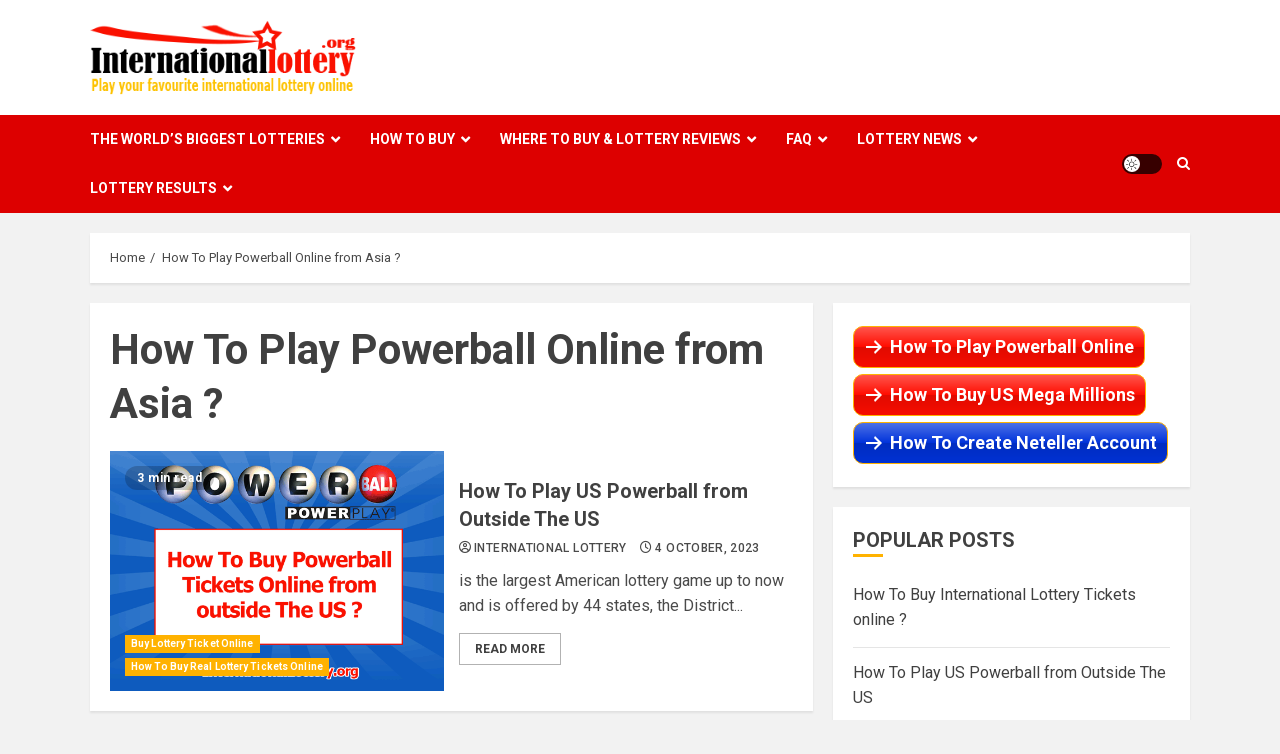

--- FILE ---
content_type: text/css
request_url: https://internationallottery.org/wp-content/plugins/thinhvip-coupon-and-deals/css/style.css?ver=62256aa37cd3eb0ae661a2475a016be5
body_size: 3118
content:
/*button get deal */
.deal-showcode {
    max-width: 220px;
    position: relative;
    z-index: 1;
}
.deal-coupon-code {
    border-radius: 0;
    box-shadow: none;
    display: block;
    overflow: hidden;
    font-size: 15px;
    padding-right: 20px;
    font-weight: 600;
    height: auto !important;
    line-height: 45px;
    text-align: right;
    color: #121212;
    padding-right: 15px;
    background-color: #f3f6f9;
}
.deal-show-code, .deal-color2 {
    background-color: #00bcd4 !important;
    border-color: #00bcd4 !important;
    color: #ffffff !important;
}
.deal-show-code {
    color: #ffffff;
    font-size: 15px;
    height: 45px;
    line-height: 45px;
    padding: 0 20px 0 20px;
    position: absolute;
    font-weight: 600;
    text-align: center;
    text-transform: uppercase;
    top: 0;
    border-radius: 0;
    width: 100%;
    left: 0;
    -webkit-transition: all 0.5s ease 0s;
    -moz-transition: all 0.5s ease 0s;
    -o-transition: all 0.5s ease 0s;
    transition: all 0.5s ease 0s;
    /*background: repeating-linear-gradient( 45deg, transparent, transparent 10px, #02b3c9 10px, #02b3c9 20px), linear-gradient( to bottom, #00BCD4, #00BCD4);*/
    background: repeating-linear-gradient( 45deg, transparent, transparent 10px, #de0000 10px, #de0000 20px), linear-gradient( to bottom, #dc3545, #dc3545);
}
/*a:hover, a:focus {
    color: #00bcd4 !important;
    text-decoration:none;
}*/
.deal-show-code:hover, .deal-color2:hover {
    background-color: #00aec6 !important;
    border-color: #00aec6 !important;
    color: #ffffff !important;
}
.deal-show-code:hover {
    width: 99%;
}
.deal-button {
  background-color: Crimson;
  border: none;
  color: white;
  padding: 15px 32px;
  text-align: center;
  text-decoration: none;
  display: inline-block;
  font-size: 16px;
  margin: 4px 2px;
  cursor: pointer;
}
.deal-button1 {background-color: Crimson; border-radius: 2px;}
/*button coupon code */
.showcode {
    max-width: 220px;
    position: relative;
    z-index: 1;
}
.coupon-code {
    border-radius: 0;
    box-shadow: none;
    display: block;
    overflow: hidden;
    font-size: 15px;
    padding-right: 20px;
    font-weight: 600;
    height: auto !important;
    line-height: 45px;
    text-align: right;
    color: #121212;
    padding-right: 15px;
    background-color: #f3f6f9;
}
.show-code, .color2 {
    background-color: #00bcd4 !important;
    border-color: #00bcd4 !important;
    color: #ffffff !important;
}
.show-code {
    color: #ffffff;
    font-size: 15px;
    height: 45px;
    line-height: 45px;
    padding: 0 20px 0 20px;
    position: absolute;
    font-weight: 600;
    text-align: center;
    text-transform: uppercase;
    top: 0;
    border-radius: 0;
    width: 95%;
    left: 0;
    -webkit-transition: all 0.5s ease 0s;
    -moz-transition: all 0.5s ease 0s;
    -o-transition: all 0.5s ease 0s;
    transition: all 0.5s ease 0s;
    /*background: repeating-linear-gradient( 45deg, transparent, transparent 10px, #02b3c9 10px, #02b3c9 20px), linear-gradient( to bottom, #00BCD4, #00BCD4);*/
    background: repeating-linear-gradient( 45deg, transparent, transparent 10px, #de0000 10px, #de0000 20px), linear-gradient( to bottom, #dc3545, #dc3545);
}
/*a:hover, a:focus {
    color: #00bcd4 !important;
    text-decoration:none;
}*/
.show-code:hover, .color2:hover {
    background-color: #00aec6 !important;
    border-color: #00aec6 !important;
    color: #ffffff !important;
}
.show-code:hover {
    width: 90%;
}
.button {
  background-color: Crimson;
  border: none;
  color: white;
  padding: 15px 32px;
  text-align: center;
  text-decoration: none;
  display: inline-block;
  font-size: 16px;
  margin: 4px 2px;
  cursor: pointer;
}
.button1 {background-color: Crimson; border-radius: 2px;}
/*box coupon detail */
.t-coupon {
  /*border: 5px dotted #bbb; /* Dotted border */
  border-radius: 15px; /* Rounded border */
  margin: 0 auto; /* Center the coupon */
}

.t-container {
  padding: 2px 16px;
  background-color: #f1f1f1;
}

/*.center {
  width: 220px;
  margin: auto;
}*/

.t-promo {
  background: #ccc;
  padding: 3px;
}

.t-expire {
  color: red;
}
/*ul li list nice*/
.t-check-list {
  margin: 0;
  padding-left: 1.2rem;
}

.t-check-list li {
  position: relative;
  list-style-type: none;
  padding-left: 2.5rem;
  margin-bottom: 0.5rem;
}

.t-check-list li:before {
    content: '\2713\0020';
    display: block;
    position: absolute;
    left: 0;
    color: #00cc82;
    font-weight: bold;
    /*content: '';
    display: block;
    position: absolute;
    left: 0;
    top: -2px;
    width: 5px;
    height: 11px;
    border-width: 0 2px 2px 0;
    border-style: solid;
    border-color: #00a8a8;
    transform-origin: bottom left;
    transform: rotate(45deg);*/
}
.t-bad-list {
  margin: 0;
  padding-left: 1.2rem;
}

.t-bad-list li {
  position: relative;
  list-style-type: none;
  padding-left: 2.5rem;
  margin-bottom: 0.5rem;
}

.t-bad-list li:before {
    content: '\2613\0020';
    display: block;
    position: absolute;
    left: 0;
    color: #ff0000;
    font-weight: bold;
}
/* Column Responsive */
/* Create two equal columns that floats next to each other */
.t-cons-pros-column {
  float: left;
  width: 50%;
  padding: 10px;
}

/* Clear floats after the columns */
.t-cons-pros-row:after {
  content: "";
  display: table;
  clear: both;
}

/* Responsive layout - makes the two columns stack on top of each other instead of next to each other */
@media screen and (max-width: 600px) {
  .t-cons-pros-column {
    width: 100%;
  }
}

/* Create three equal columns that floats next to each other */
.t-three-column {
  float: left;
  width: 33.33%;
  padding: 10px;
  /*height: 300px; /* Should be removed. Only for demonstration */
}

/* Clear floats after the columns */
.t-three-row:after {
  content: "";
  display: table;
  clear: both;
}

/* Responsive layout - makes the three columns stack on top of each other instead of next to each other */
@media screen and (max-width: 600px) {
  .t-three-column {
    width: 100%;
  }
}
/* Point of Reviews and center align */
.t-point-reviews {
    font-size: 64px;
    line-height: 1.1;
    text-align: center!important;
}
.t-center {
    text-align: center!important;
}
/* dau dong dep */
.t-single-content {
  counter-reset: h2;
}
.t-single-content h2 {
    position: relative;
    display: block;
    padding: .4em .4em .4em 2.3em;
    *padding: .4em;
    margin: .5em 0;
    background: #fff;
    text-decoration: none;
    -moz-border-radius: .3em;
    -webkit-border-radius: .3em;
    border-radius: .3em;
}
.t-single-content h2::before {
    content: counter(h2);
    counter-increment: h2;
    position: absolute;
    left: 0;
    top: 50%;
    margin-top: -1.1em;
    background: #ff5a44;
    height: 2em;
    width: 2em;
    line-height: 1.5em;
    border: .3em solid #fff;
    text-align: center;
    font-weight: 700;
    -moz-border-radius: 2em;
    -webkit-border-radius: 2em;
    border-radius: 2em;
    color: #fff;
}
.t-single-content h3 {
    list-style: none;
    padding-left: 40px;
    position: relative;
}
.t-single-content h3::before {
    content: "";
    position: absolute;
    top: 0px;
    left: 0px;
    display: inline-block;
    height: 30px;
    width: 30px;
    background-size: contain;
    background-image: url("/wp-content/plugins/thinhvip-coupon-and-deals/images/pen-icon.png");
}
/* Link with arrow */
.t-centered-container {
    background-color: #ee2a02;
    text-align: center;
    padding: 5px;
    border-radius: 10px;
    /* border: 3px solid rgb(224 38 3); */
    /* box-shadow: 0 0.125rem 0.25rem rgb(179 70 70 / 4%); */
    border: 1px solid rgba(0,0,0, 0.1);
    background-image: -webkit-linear-gradient(top, rgba(255, 255, 255, 0.3), rgba(255, 255, 255, 0) 50%, rgba(0, 0, 0, 0.12) 51%, rgba(0, 0, 0, 0.04));
    background-image: -moz-linear-gradient(top, rgba(255, 255, 255, 0.3), rgba(255, 255, 255, 0) 50%, rgba(0, 0, 0, 0.12) 51%, rgba(0, 0, 0, 0.04));
    background-image: -o-linear-gradient(top, rgba(255, 255, 255, 0.3), rgba(255, 255, 255, 0) 50%, rgba(0, 0, 0, 0.12) 51%, rgba(0, 0, 0, 0.04));
    background-image: linear-gradient(to bottom, rgba(255, 255, 255, 0.3), rgba(255, 255, 255, 0) 50%, rgba(0, 0, 0, 0.12) 51%, rgba(0, 0, 0, 0.04));
}
 .t-link {
	 color: #ffffff;
	 cursor: pointer;
	 font-weight: 400;
	 text-decoration: none;
}
 .t-link--arrowed {
	 display: inline-block;
	 height: 2rem;
	 line-height: 2rem;
}
.t-link--arrowed:hover {
	 color: #ffffff;
	 font-weight: bold;
}
 .t-link--arrowed .arrow-icon {
	 position: relative;
	 top: -1px;
	 -webkit-transition: -webkit-transform 0.3s ease;
	 transition: -webkit-transform 0.3s ease;
	 transition: transform 0.3s ease;
	 transition: transform 0.3s ease, -webkit-transform 0.3s ease;
	 vertical-align: middle;
}
 .t-link--arrowed .arrow-icon--circle {
	 transition: stroke-dashoffset 0.3s ease;
	 stroke-dasharray: 95;
	 stroke-dashoffset: 95;
}
 .t-link--arrowed:hover .arrow-icon {
	 transform: translate3d(5px, 0, 0);
}
 .t-link--arrowed:hover .arrow-icon--circle {
	 stroke-dashoffset: 0;
}
/******* Coupon & Deal List ********/
.t-coupon-list-row .row>.col, .t-coupon-list-row .row>[class^=col-] {
    padding-top: .75rem;
    padding-bottom: .75rem;
    /*background-color: rgba(86,61,124,.15);
    border: 1px solid rgba(86,61,124,.2);*/
}
.t-coupon-list {
    position: relative;
    margin: 10px 1px 1px 0px;
    border: solid #e8e8e8;
    border-width: 2px 2px 2px 2px;
    border-radius: 10px;
    padding: 10px 25px;
}
@media (max-width: 960px){
.t-coupon-list {
    padding: 1.5rem;
    margin-right: 0;
    margin-left: 0;
    border-width: .2rem;
    min-height: 200px;
    }
}
.t-coupon-list .column-left{ float: left; width: 20%; }
.t-coupon-list .column-right{ float: right; width: 25%; }
.t-coupon-list .column-center{ display: inline-block; width: 55%; }

@media screen and (max-width: 960px) {
    .t-coupon-list .column-left{ float: left; width: 25%; }
    .t-coupon-list .column-right{ display: block; width: 100%; }
    .t-coupon-list .column-center{ float: right; width: 75%;}
}
    
/* Coupon & Deal List: Showing Value_Off */
.value-off-show {
    display: block;
    font-weight: 700;
    line-height: 1;
    text-align: center;
    overflow: hidden;
    font-size: 25px;
    color: rgb(181 1 0);
}
.value-off-show .text-top {
    white-space: nowrap;
    text-transform: uppercase;
    overflow: hidden;
    font-size: 25px;
}
.value-off-show .text-center {
    white-space: nowrap;
    text-transform: uppercase;
    overflow: hidden;
    font-size: 35px;
}
.value-off-show .text-bottom {
    white-space: nowrap;
    text-transform: uppercase;
    overflow: hidden;
    font-size: 42px;
}
.promotion-text-show h2 {
    display: block;
    color: rgb(50, 50, 50);
    min-height: calc(38.4px);
    margin-bottom: 5px;
    font-weight: 500;
    line-height: 1.2;
    overflow-wrap: break-word;
    text-decoration: none;
}
.promotion-text-show .expire {
    display: block;
    margin-top: 7px;
    font-size: 92%;
    color: #666;
}
.p-more {
    font-size: 92%;
}
.p-more:hover {
    cursor: pointer;
    text-decoration: underline;
}
.info-arrow-down {
    border: solid #d62703;
    border-width: 0 2px 2px 0;
    display: inline-block;
    margin-left: 4px;
    padding: 2px;
    transform: rotate(-135deg);
    -webkit-transform: rotate(-135deg);
}

.info-arrow-up {
    border: solid #ee3415;
    border-width: 0 2px 2px 0;
    display: inline-block;
    margin-left: 4px;
    margin-bottom: 3px;
    padding: 2px;
    transform: rotate(45deg);
    -webkit-transform: rotate(45deg);
}
.times-today, .post-views {
    display: inline-block;
}
.count-used {
    width: 100%;
    position: relative;
    margin-top: 50px;
    font-size: 13px;
    text-align: center;
}
.t-coupon-list-button {
    position: relative;
    margin-top: 25px;
    font-size: 13px;
    text-align: center;
}
.no-logo {
    font-size: 20px;
    padding: 15px;
    color: #212529;
    font-weight: bold;
    line-height: normal;
}
.no-logo::first-letter {
  font-size: 200%;
  color: #a70100;
}
.hidden-content {
  display: none;
}
/***** Provider List*********/
.t-provider-lists, .t-provider-lists-normal {
    border: 1px solid #ccc;
    border-radius: 0px 0px 10px 10px;
    padding: 1px 20px 10px 10px;
    margin-bottom: 35px;
    margin-top: 30px;
}
.t-provider-lists h2 {
    margin-top: -20px;
    text-decoration: underline;
    background: #f4d600;
    border-radius: 18px 10px 10px 18px;
    overflow: auto;
}
.t-provider-lists h2 span {
    background: #f30100;
    border-radius: 0.8em;
    -moz-border-radius: 0.8em;
    -webkit-border-radius: 0.8em;
    color: #ffffff;
    display: inline-block;
    font-weight: bold;
    font-size: 25px;
    line-height: 1.6em;
    margin-right: 15px;
    text-align: center;
    width: 1.6em;
}
.t-provider-lists-normal h2 {
    margin-top: -20px;
    text-decoration: underline;
    background: #e4e4e4;
    border-radius: 18px 10px 10px 18px;
    overflow: auto;
}
.t-provider-lists-normal h2 span {
    background: #f30100;
    border-radius: 0.8em;
    -moz-border-radius: 0.8em;
    -webkit-border-radius: 0.8em;
    color: #ffffff;
    display: inline-block;
    font-weight: bold;
    font-size: 25px;
    line-height: 1.6em;
    margin-right: 15px;
    text-align: center;
    width: 1.6em;
}
.t-visit-button {
    font-size: 15px;
    line-height: 3;
    position: relative;
    margin-right: 12px;
    float: right;
}
.t-lable-most-popular span {
    background: none;
    width: auto;
    font-size: 16px;
    font-weight: normal;
    color: #333333;
    margin-left: 20px;
}
.material-icons {
    font-size: 15px !important;
    color: #1b8000;
}
/*ul li list nice for provider list*/
.t-provider-check-list ul {
  margin-left: 0 !important;
}
.t-provider-check-list li {
  position: relative;
  list-style-type: none;
  padding-left: 1.5rem;
  margin-bottom: 0.5rem;
}

.t-provider-check-list li:before {
    content: '\2713\0020';
    display: block;
    position: absolute;
    left: 0;
    color: #00cc82;
    font-weight: bold;
}
/*---------- star rating ----------*/
.star-rating, .back-stars, .front-stars {
	 display: flex;
}
 .star-rating {
	 align-items: center;
	 font-size: 25px;
	 justify-content: center;
	 margin-top: 15px;
	 margin-bottom: 15px;
}
 .back-stars {
	 color: #bfbfbf;
	 position: relative;
}
 .front-stars {
	 color: #ffbc0b;
	 overflow: hidden;
	 position: absolute;
	 top: 0;
	 transition: all 0.5s;
}
 

--- FILE ---
content_type: text/css
request_url: https://internationallottery.org/wp-content/plugins/thinhvip-lottery-online-us/css/style.css?ver=62256aa37cd3eb0ae661a2475a016be5
body_size: 1531
content:
#timer div  {
  display: inline-block;
  line-height: 1;
  padding: 20px;
  font-size: 40px;
}

#timer span {
  display: block;
  font-size: 20px;
  color: black;
}

#days {
  font-size: 100px;
  color: #db4844;
}
#hours {
  font-size: 100px;
  color: #f07c22;
}
#minutes {
  font-size: 100px;
  color: #f6da74;
}
#seconds {
  font-size: 100px;
  color: #abcd58;
}

/* Table */

thead th {
  width: auto;
}
table {
	border-collapse: collapse;
	border: 1px solid black;
	text-align: center;
	vertical-align: middle;
}
th, td {
  border: 1px solid black;
  padding: 8px;
}
td {
    color: #231f20 !important;
}
caption {
	font-weight: bold;
	font-size: 24px;
	text-align: left;
	color: #333;
	margin-bottom: 16px;
}
thead {
	background-color: #333;
	color: white;
	font-size: 0.875rem;
	text-transform: uppercase;
	letter-spacing: 2%;
}
.cell-highlight {
  background-color: gold;
}

tbody tr:nth-child(odd) {
  background-color: #fff;
}
tbody tr:nth-child(even) {
  background-color: #eee;
}
tbody th {
  background-color: #ed0003;
  color: #fff;
  text-align: center;
}
tbody tr:nth-child(even) th {
  background-color: #c30002;
}
/* Circle */
table .numberCircle {
    border-radius: 50%;
    width: 34px;
    height: 34px;
    padding: 4px;
    background: #fff;
    border: 2px solid #ff0000;
    color: #000;
    text-align: center;
    margin-left: auto;
    margin-right: auto;
    font-size: 16px;
    line-height: 1.5;
    display: inline-block;
}
table .numberCircleStar {
    border-radius: 50%;
    width: 34px;
    height: 34px;
    padding: 4px;
    background: #fff;
    border: 2px solid #0000ff;
    color: #000;
    text-align: center;
    margin-left: auto;
    margin-right: auto;
    font-size: 16px;
    line-height: 1.5;
    display: inline-block;
}
table a,a:visited {
    color:#d10000;
    font-weight: bold;
}
table a:hover {
    color:red;
    font-weight: bold;
}
.center {
    text-align: center;
}
.winningnumbers {
    display: block;
    text-align: center;
}
/*.ball {
    background: black;
    margin: 2px;
    border-radius: 50%;
    height: 60px;
    width: 60px;
    font-size: 50px;
    color: #000;
    text-align: center;
    background: radial-gradient(circle at 50px 50px, #fff, #959595);
    padding-top: 50px;
    padding-left: 25px;
    padding-right: 25px;
    font-weight: bold;
    display: inline-block;
}
.ballStar {
    background: black;
    margin: 2px;
    border-radius: 50%;
    height: 60px;
    width: 60px;
    font-size: 50px;
    color: #000;
    text-align: center;
    background: radial-gradient(circle at 50px 50px, #ffd700, #d09c00);
    padding-top: 50px;
    padding-left: 25px;
    padding-right: 25px;
    font-weight: bold;
    display: inline-block;
} */
.ball {
    background: black;
    margin: 2px;
    border-radius: 50%;
    height: 60px;
    width: 60px;
    font-size: 41px;
    color: #000;
    text-align: center;
    background: radial-gradient(circle at 50px 50px, #fff, #959595);
    padding-top: 0px;
    padding-left: 7px;
    padding-right: 7px;
    font-weight: bold;
    display: inline-block;
}
.ballStar {
    background: black;
    margin: 2px;
    border-radius: 50%;
    height: 60px;
    width: 60px;
    font-size: 41px;
    color: #000;
    text-align: center;
    background: radial-gradient(circle at 50px 50px, #ffd700, #d09c00);
    padding-top: 0px;
    padding-left: 7px;
    padding-right: 7px;
    font-weight: bold;
    display: inline-block;
}
.ballStarEuro {
  	height: 77px;
    width: 77px;
    display: inline-block;
    -webkit-clip-path: polygon(50% 0%, 61% 35%, 98% 35%, 68% 57%, 79% 91%, 50% 70%, 21% 91%, 32% 57%, 2% 35%, 39% 35%);
    clip-path: polygon(50% 0%, 61% 35%, 98% 35%, 68% 57%, 79% 91%, 50% 70%, 21% 91%, 32% 57%, 2% 35%, 39% 35%);
    text-align: center;
    background: #ffba00;
    color: #373737;
    font-size: 21px;
    font-weight: bold;
}
.ballStarEuro:before {
  	display: inline-block;
    height: 67%;
    content: '';
}
.textwinningnumberhome {
    font-size: 39px;
    text-align: center;
}
.drawdate {
    font-weight: 400;
    text-transform: uppercase;
    display: inline-block;
    padding: 0 10px;
    display: inline-block;
    font-style: italic;
    letter-spacing: .1em;
}
.multiplier {
    text-transform: uppercase;
    padding: 0 10px;
    font-weight: 900;
    display: inline-block;
    font-style: italic;
    letter-spacing: .1em;
    margin-bottom: 12px;
}
.nextjackpottext {
    font-size: 2.4rem;
    font-weight: 700;
    margin-bottom: 20px;
    line-height: 1.1em;
}
.nextjackpot {
    color: #ff0000;
    font-size: 4.4rem;
    font-weight: 700;
    font-style: italic;
    display: block;
    margin-bottom: 15px;
    line-height: 1.1em;
}
.nextcashjackpottext {
    font-weight: 400;
    font-style: italic;
    display: block;
    margin-bottom: 20px;
    text-transform: uppercase;
}
.nextdrawtext {
    color: #004eff;
    font-weight: 500;
    display: block;
    font-size: 1.8rem;
    margin-bottom: 15px;
}
.nextdrawdate {
    color: #004eff;
    display: block;
    font-size: 1.8rem;
    font-weight: inherit;
    font-style: inherit;
    margin-bottom: 15px;
}
.countdowntext {
    padding: 10px 0 15px;
    font-size: 16px;
}
.jackpotwinner {
    text-transform: uppercase;
    padding: 10px 10px;
    font-weight: 900;
    display: inline-block;
    letter-spacing: .1em;
    margin-top: 12px;
}
.jackpotprize {
    padding: 0px 10px;
    display: inline-block;
    letter-spacing: .1em;
    margin-bottom: 12px;
}
.prizeName>span {
    background: url(../img/ball.svg) transparent center no-repeat;
    background-size: 100%;
    width: 26px;
    height: 26px;
    color: #fff;
    text-align: center;
    line-height: 26px;
    display: inline-block
}

.prizeName>span.star {
    background: url(../img/star.svg) transparent center no-repeat;
    background-size: 100%;
    color: #333;
    width: 32px;
    height: 32px;
    line-height: 32px
}
/* Layout: */

.col-main {
  flex: 1;  
}  

.col-complementary {
  flex: 1;  
}
/* etc */

.col {
  padding: 1em;
  margin: 0 2px 2px 0;
}
/* Responsive: */

@media only screen and (min-width: 700px) {
  .layout {
    display: flex;
  }
}
@media screen and (max-width: 700px) {
  .hiddenPhone {
    visibility: hidden;
    clear: both;
    display: none;
  }
  .textwinningnumberhome {
    font-size: 29px;
  }
  .ball {
    background: black;
    margin: 2px;
    border-radius: 50%;
    height: 36px;
    width: 36px;
    font-size: 22px;
    color: #000;
    text-align: center;
    background: radial-gradient(circle at 36px 36px, #fff, #959595);
    padding-top: 0px;
    padding-left: 8px;
    padding-right: 8px;
    font-weight: bold;
    display: inline-block;
  }
  .ballStar {
    background: black;
    margin: 2px;
    border-radius: 50%;
    height: 36px;
    width: 36px;
    font-size: 22px;
    color: #000;
    text-align: center;
    background: radial-gradient(circle at 50px 50px, #ffd700, #d09c00);
    padding-top: 0px;
    padding-left: 8px;
    padding-right: 8px;
    font-weight: bold;
    display: inline-block;
  }
  .ballStarEuro {
    height: 56px;
    width: 56px;
  }
}